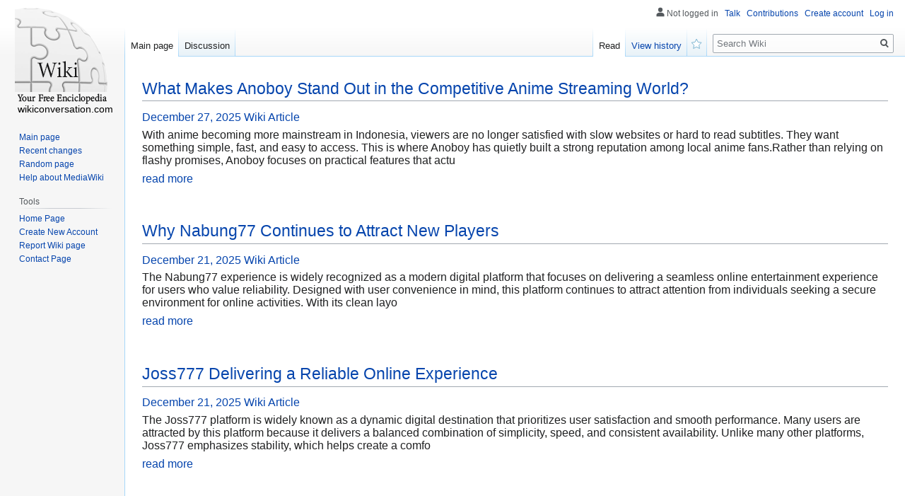

--- FILE ---
content_type: text/html; charset=UTF-8
request_url: https://kyleroiyi54555.wikiconversation.com/
body_size: 4255
content:
<!DOCTYPE html>
<html class="client-nojs" lang="en-GB" dir="ltr"><head>
<meta charset="UTF-8"/>

<meta name="robots" content="index, follow">
<link rel="shortcut icon" href="/favicon.ico">
<meta name="author" content="wikiconversation.com">
<meta name="application-name" content="wikiconversation.com">
<meta name="viewport" content="width=device-width, initial-scale=1.0">
<meta name="msapplication-tap-highlight" content="no">
<meta http-equiv="X-UA-Compatible" content="IE=edge,chrome=1">
<link rel="stylesheet" href="https://cloud.wikiconversation.com/homepage/media/style.css">
<script src="https://cdnjs.cloudflare.com/ajax/libs/jquery/3.6.0/jquery.min.js"></script>
<script type="text/javascript" src="https://cdnjs.cloudflare.com/ajax/libs/jquery-cookie/1.4.1/jquery.cookie.min.js"></script>

<style>

</style>
	
<!-- <script async="" src="https://cloud.wikiconversation.com/homepage/media/js.js"></script> -->
<meta name="generator" content="MediaWiki 1.35.2"/>
<link rel="shortcut icon" href="/favicon.ico"/>

<title>What Makes Anoboy Stand Out in the Competitive Anime Streaming World? - homepage</title>

	
</head>
<body class="mediawiki ltr sitedir-ltr mw-hide-empty-elt ns-0 ns-subject mw-editable page-Main_Page rootpage-Main_Page skin-vector action-view skin-vector-legacy" id="sn" sn_id="d41d8cd98f00b204e9800998ecf8427e">
<div id="mw-page-base" class="noprint"></div>
<div id="mw-head-base" class="noprint"></div>


<div id="content" class="mw-body" role="main">
<style>
.single .entry-meta {
	padding-top: 0px;
}
.single .entry-header .entry-title {
    margin-bottom: 0px;
}

.entry-meta {
	border-top: 0px !Important;
}

.entry-title {
	font-size:23px !Important;
}
</style>
        
<article class="post-4 post type-post status-publish format-standard hentry category-uncategorized">
  <header class="entry-header">
    <h2 class="entry-title"><a href="/7808723/what_makes_anoboy_stand_out_in_the_competitive_anime_streaming_world" rel="bookmark">What Makes Anoboy Stand Out in the Competitive Anime Streaming World?</a></h2>
    <div class="entry-meta">
    <span class="posted-on"><i aria-hidden="true" class="fa fa-clock-o"></i>
    	<a href="#" rel="bookmark"><time class="entry-date published updated">December 27, 2025</time></a>
    </span>
      <span class="meta-cate"><a href="/">Wiki Article</a></span> </div>
  </header>
  <div class="entry-content">
    <p>With anime becoming more mainstream in Indonesia, viewers are no longer satisfied with slow websites or hard to read subtitles. They want something simple, fast, and easy to access. This is where Anoboy has quietly built a strong reputation among local anime fans.Rather than relying on flashy promises, Anoboy focuses on practical features that actu</p>
  </div>
  
  <div class="entry-more"> <a href="/7808723/what_makes_anoboy_stand_out_in_the_competitive_anime_streaming_world" class="btn btn-theme-primary">read more<i aria-hidden="true" class="fa fa-chevron-right"></i></a> </div>
</article>

<div style="margin-top:40px;"></div>
        
<article class="post-4 post type-post status-publish format-standard hentry category-uncategorized">
  <header class="entry-header">
    <h2 class="entry-title"><a href="/7794674/why_nabung77_continues_to_attract_new_players" rel="bookmark">Why Nabung77 Continues to Attract New Players</a></h2>
    <div class="entry-meta">
    <span class="posted-on"><i aria-hidden="true" class="fa fa-clock-o"></i>
    	<a href="#" rel="bookmark"><time class="entry-date published updated">December 21, 2025</time></a>
    </span>
      <span class="meta-cate"><a href="/">Wiki Article</a></span> </div>
  </header>
  <div class="entry-content">
    <p>The Nabung77 experience is widely recognized as a modern digital platform that focuses on delivering a seamless online entertainment experience for users who value reliability. Designed with user convenience in mind, this platform continues to attract attention from individuals seeking a secure environment for online activities. With its clean layo</p>
  </div>
  
  <div class="entry-more"> <a href="/7794674/why_nabung77_continues_to_attract_new_players" class="btn btn-theme-primary">read more<i aria-hidden="true" class="fa fa-chevron-right"></i></a> </div>
</article>

<div style="margin-top:40px;"></div>
        
<article class="post-4 post type-post status-publish format-standard hentry category-uncategorized">
  <header class="entry-header">
    <h2 class="entry-title"><a href="/7794669/joss777_delivering_a_reliable_online_experience" rel="bookmark">Joss777 Delivering a Reliable Online Experience</a></h2>
    <div class="entry-meta">
    <span class="posted-on"><i aria-hidden="true" class="fa fa-clock-o"></i>
    	<a href="#" rel="bookmark"><time class="entry-date published updated">December 21, 2025</time></a>
    </span>
      <span class="meta-cate"><a href="/">Wiki Article</a></span> </div>
  </header>
  <div class="entry-content">
    <p>The Joss777 platform is widely known as a dynamic digital destination that prioritizes user satisfaction and smooth performance. Many users are attracted by this platform because it delivers a balanced combination of simplicity, speed, and consistent availability. Unlike many other platforms, Joss777 emphasizes stability, which helps create a comfo</p>
  </div>
  
  <div class="entry-more"> <a href="/7794669/joss777_delivering_a_reliable_online_experience" class="btn btn-theme-primary">read more<i aria-hidden="true" class="fa fa-chevron-right"></i></a> </div>
</article>

<div style="margin-top:40px;"></div>
        
<article class="post-4 post type-post status-publish format-standard hentry category-uncategorized">
  <header class="entry-header">
    <h2 class="entry-title"><a href="/7787806/gocengqq_as_a_modern_gaming_platform" rel="bookmark">Gocengqq as a Modern Gaming Platform</a></h2>
    <div class="entry-meta">
    <span class="posted-on"><i aria-hidden="true" class="fa fa-clock-o"></i>
    	<a href="#" rel="bookmark"><time class="entry-date published updated">December 18, 2025</time></a>
    </span>
      <span class="meta-cate"><a href="/">Wiki Article</a></span> </div>
  </header>
  <div class="entry-content">
    <p>Gocengqq is becoming one of the most talked-about names in the world of online gaming. As more players look for fun online, platforms like this gaming site continue to attract attention due to their simple design and engaging features.In today’s technology-driven era, online gaming has become a major form of entertainment for people from differen</p>
  </div>
  
  <div class="entry-more"> <a href="/7787806/gocengqq_as_a_modern_gaming_platform" class="btn btn-theme-primary">read more<i aria-hidden="true" class="fa fa-chevron-right"></i></a> </div>
</article>

<div style="margin-top:40px;"></div>
        
<article class="post-4 post type-post status-publish format-standard hentry category-uncategorized">
  <header class="entry-header">
    <h2 class="entry-title"><a href="/7783034/gocengqq_fast_access_and_smooth_gameplay" rel="bookmark">Gocengqq: Fast Access and Smooth Gameplay</a></h2>
    <div class="entry-meta">
    <span class="posted-on"><i aria-hidden="true" class="fa fa-clock-o"></i>
    	<a href="#" rel="bookmark"><time class="entry-date published updated">December 16, 2025</time></a>
    </span>
      <span class="meta-cate"><a href="/">Wiki Article</a></span> </div>
  </header>
  <div class="entry-content">
    <p>Gocengqq has become one of the most widely discussed online platforms among users who are looking for a trusted place to enjoy online entertainment. With the rapid growth of online platforms, many people now prefer services that offer simplicity, and gocengqq is designed to meet those expectations.One of the main reasons why thousands of players ch</p>
  </div>
  
  <div class="entry-more"> <a href="/7783034/gocengqq_fast_access_and_smooth_gameplay" class="btn btn-theme-primary">read more<i aria-hidden="true" class="fa fa-chevron-right"></i></a> </div>
</article>

<div style="margin-top:40px;"></div>


</div>
	
<span style="width:100px; display:none; height:50px; "><a href="https://wikiconversation.com/new-posts?1">1</a><a href="https://wikiconversation.com/new-posts?2">2</a><a href="https://wikiconversation.com/new-posts?3">3</a><a href="https://wikiconversation.com/new-posts?4">4</a><a href="https://wikiconversation.com/new-posts?5">5</a></span>
	

<div id="mw-navigation">
	<h2>Navigation menu</h2>
	<div id="mw-head">
		<!-- Please do not use role attribute as CSS selector, it is deprecated. -->
<nav id="p-personal" class="vector-menu" aria-labelledby="p-personal-label" role="navigation" 
	 >
	<h3 id="p-personal-label">
		<span>Personal tools</span>
	</h3>
	<!-- Please do not use the .body class, it is deprecated. -->
	<div class="body vector-menu-content">
		<!-- Please do not use the .menu class, it is deprecated. -->
	<ul class="vector-menu-content-list">
		
	
				
		<li id="pt-anonuserpage">Not logged in</li>
					
			
		<li id="pt-anontalk"><a href="https://wikiconversation.com/login" title="Discussion about edits [n]" accesskey="n">Talk</a></li>
		<li id="pt-anoncontribs"><a href="https://wikiconversation.com/login" id="link_contributions" title="A list of edits made from this IP address [y]" accesskey="y">Contributions</a></li>
		
				<li id="pt-createaccount"><a href="https://wikiconversation.com/CreateAccount" title="You are encouraged to create an account and log in; however, it is not mandatory">Create account</a></li>
		<li id="pt-login"><a href="https://wikiconversation.com/login" title="You are encouraged to log in; however, it is not mandatory [o]" accesskey="o">Log in</a></li>
			</ul>
		
	</div>
</nav>


<div id="left-navigation">
<!-- Please do not use role attribute as CSS selector, it is deprecated. -->
<nav id="p-namespaces" class="vector-menu vector-menu-tabs vectorTabs" aria-labelledby="p-namespaces-label" role="navigation" >
	<h3 id="p-namespaces-label">
		<span>Namespaces</span>
	</h3>
<!-- Please do not use the .body class, it is deprecated. -->
	<div class="body vector-menu-content">
<!-- Please do not use the .menu class, it is deprecated. -->
		<ul class="vector-menu-content-list"><li id="ca-nstab-main" class="selected">
			
			
<ul class="vector-menu-content-list">
	<li id="ca-nstab-user" class="selected"><a href="/" title="View the user page [alt-shift-c]" accesskey="c">Main page</a></li>

	<li id="ca-talk" class="new " ><a href="https://wikiconversation.com/login" rel="discussion" title="Discussion about the content page (page does not exist) [t]" accesskey="t">Discussion</a></li>
</ul>
		
	</div>
</nav>


<!-- Please do not use role attribute as CSS selector, it is deprecated. -->
<nav id="p-variants" class="vector-menu-empty emptyPortlet vector-menu vector-menu-dropdown vectorMenu" aria-labelledby="p-variants-label" role="navigation">
	<input type="checkbox" class="vector-menu-checkbox vectorMenuCheckbox" aria-labelledby="p-variants-label" />
	<h3 id="p-variants-label">
		<span>Variants</span>
	</h3>
	<!-- Please do not use the .body class, it is deprecated. -->
	<div class="body vector-menu-content">
		<!-- Please do not use the .menu class, it is deprecated. -->
		<ul class="menu vector-menu-content-list"></ul>
		
	</div>
</nav>


		</div>
<div id="right-navigation">
<!-- Please do not use role attribute as CSS selector, it is deprecated. -->
<nav id="p-views" class="vector-menu vector-menu-tabs vectorTabs" aria-labelledby="p-views-label" role="navigation" 
	 >
	<h3 id="p-views-label">
		<span>Views</span>
	</h3>
<!-- Please do not use the .body class, it is deprecated. -->
	<div class="body vector-menu-content">
<!-- Please do not use the .menu class, it is deprecated. -->
<ul class="vector-menu-content-list">

		<li id="ca-view" class="collapsible selected"><a href="#">Read</a></li>
		
	
	
			
		
	<li id="ca-history" class="collapsible "><a href="https://wikiconversation.com/login" title="Past revisions of this page [h]" accesskey="h">View history</a></li>

	<li id="ca-watch" class="icon mw-watchlink"><a href="https://wikiconversation.com" data-mw="interface" title="Add this page to your watchlist [alt-shift-w]" accesskey="w" aria-controls="mw-watchlink-notification" class="">Watch</a></li>
	
	
</ul>
		
	</div>
</nav>


<!-- Please do not use role attribute as CSS selector, it is deprecated. -->
<nav id="p-cactions" class="vector-menu-empty emptyPortlet vector-menu vector-menu-dropdown vectorMenu" aria-labelledby="p-cactions-label" role="navigation" 
	 >
	<input type="checkbox" class="vector-menu-checkbox vectorMenuCheckbox" aria-labelledby="p-cactions-label" />
	<h3 id="p-cactions-label">
		<span>More</span>
	</h3>
	<!-- Please do not use the .body class, it is deprecated. -->
	<div class="body vector-menu-content">
		<!-- Please do not use the .menu class, it is deprecated. -->
		<ul class="menu vector-menu-content-list"></ul>
	</div>
</nav>


<div id="p-search" role="search">
	<h3>
		<label for="searchInput">Search</label>
	</h3>
	<form action="/" id="searchform">
		<div id="simpleSearch">
			<input type="search" name="search" placeholder="Search Wiki" title="Search Wiki [f]" accesskey="f" id="searchInput"/>
			<input type="hidden" name="title" value="Special:Search">
			<input type="submit" name="fulltext" value="Search" title="Search pages for this text" id="mw-searchButton" class="searchButton mw-fallbackSearchButton"/>
			<input type="submit" name="go" value="Go" title="Go to a page with this exact name if it exists" id="searchButton" class="searchButton"/>
		</div>
	</form>
</div>

		</div>
	</div>
	
<div id="mw-panel">
	<div id="p-logo" role="banner">
		<a  title="Visit the main page" class="mw-wiki-logo" href="/"></a>
		<div id="text_logo">wikiconversation.com</div>
	</div>
<!-- Please do not use role attribute as CSS selector, it is deprecated. -->
<nav id="p-navigation" class="vector-menu vector-menu-portal portal portal-first" aria-labelledby="p-navigation-label" role="navigation">
	<h3 id="p-navigation-label">
		<span>Navigation</span>
	</h3>
<!-- Please do not use the .body class, it is deprecated. -->
	<div class="body vector-menu-content">
<!-- Please do not use the .menu class, it is deprecated. -->
		<ul class="vector-menu-content-list">
			<li id="n-mainpage-description"><a href="/" title="Visit the main page [z]" accesskey="z">Main page</a></li>
			<li id="n-recentchanges"><a href="https://wikiconversation.com/login" title="A list of recent changes in the wiki [r]" accesskey="r">Recent changes</a></li>
			<li id="n-randompage"><a href="https://wikiconversation.com/login" title="Load a random page [x]" accesskey="x">Random page</a></li>
			<li id="n-help-mediawiki"><a href="https://wikiconversation.com/login">Help about MediaWiki</a></li>
		</ul>
		
	</div>
</nav>


<!-- Please do not use role attribute as CSS selector, it is deprecated. -->
<nav id="p-tb" class="vector-menu vector-menu-portal portal" aria-labelledby="p-tb-label" role="navigation">
	<h3 id="p-tb-label">
		<span>Tools</span>
	</h3>
	<!-- Please do not use the .body class, it is deprecated. -->
	<div class="body vector-menu-content">
		<!-- Please do not use the .menu class, it is deprecated. -->
		<ul class="vector-menu-content-list">
			<li id="t-permalink"><a href="https://wikiconversation.com" title="">Home Page</a></li>
			<li id="t-recentchangeslinked"><a href="https://wikiconversation.com/CreateAccount" rel="nofollow" title="Recent changes in pages linked from this page [k]" accesskey="k">Create New Account</a></li>
			<li id="t-specialpages"><a href="https://wikiconversation.com/report" title="" accesskey="q">Report Wiki page</a></li>
			<li id="t-print"><a href="javascript:window.print();" rel="alternate" title="Printable version of this page [p]" accesskey="p">Printable version</a></li>
			<li id="t-permalink"><a href="https://wikiconversation.com/contact" title="">Contact Page</a></li>
		</ul>
		
	</div>
</nav>


	
</div>

</div>

<footer id="footer" class="mw-footer" role="contentinfo" >
	<span style="display: none;"><a href="https://wikiconversation.com/forum">forum</a></span>
	<ul id="footer-info" >
				<li id="footer-info-lastmod"> This page was last modified on 27 December 2025, at 9:21 am.</li>
			</ul>
	<ul id="footer-places" >
		<li id="footer-places-privacy"><a href="https://wikiconversation.com/login" title="Wiki:Privacy policy">Privacy policy</a></li>
		<li id="footer-places-about"><a href="https://wikiconversation.com/login" title="Wiki:About">About Wiki</a></li>
		<li id="footer-places-disclaimer"><a href="https://wikiconversation.com/login" title="Wiki:General disclaimer">Disclaimers</a></li>
	</ul>
	<ul id="footer-icons" class="noprint">
		<li id="footer-poweredbyico"><a href="https://wikiconversation.com/login"><img src="https://cloud.wikiconversation.com/homepage/media/poweredby_mediawiki_88x31.png" alt="Powered by MediaWiki" width="88" height="31" loading="lazy"/></a></li>
	</ul>
	<div style="clear: both;"></div>
</footer>



<script>
$('#content.mw-body.cu_linkuri_externe a:not(.no_external_icon) img').each(function(){ /*hide 'a img' icons*/
	$(this).parent("a").addClass("no_external_icon");
});	
</script>

<script defer src="https://static.cloudflareinsights.com/beacon.min.js/vcd15cbe7772f49c399c6a5babf22c1241717689176015" integrity="sha512-ZpsOmlRQV6y907TI0dKBHq9Md29nnaEIPlkf84rnaERnq6zvWvPUqr2ft8M1aS28oN72PdrCzSjY4U6VaAw1EQ==" data-cf-beacon='{"version":"2024.11.0","token":"edce328c48b04151a56eb49aa72cf466","r":1,"server_timing":{"name":{"cfCacheStatus":true,"cfEdge":true,"cfExtPri":true,"cfL4":true,"cfOrigin":true,"cfSpeedBrain":true},"location_startswith":null}}' crossorigin="anonymous"></script>
</body>
</html>